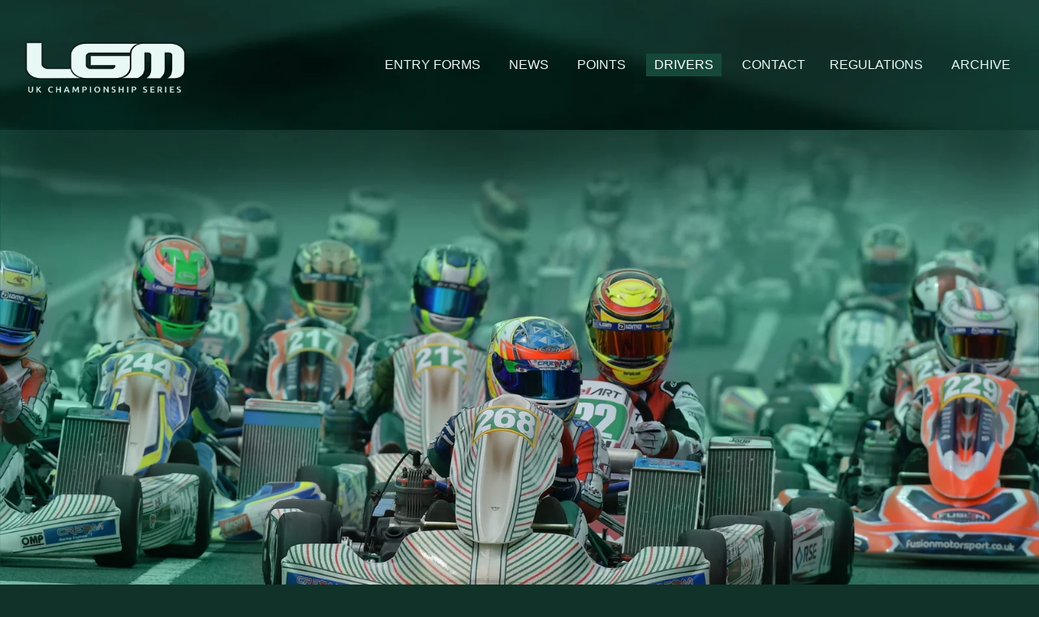

--- FILE ---
content_type: text/html; charset=UTF-8
request_url: https://lgmseries.com/driver-list/x30-masters-list/
body_size: 14412
content:
<!DOCTYPE html>
<html dir="ltr" lang="en-US" prefix="og: https://ogp.me/ns#">
<head>
<meta charset="UTF-8" />

	<meta name="author" content="http://www.lgmseries.com" />
	<meta name="copyright" content="http://www.lgmseries.com">
				<style>img:is([sizes="auto" i], [sizes^="auto," i]) { contain-intrinsic-size: 3000px 1500px }</style>
	
		<!-- All in One SEO 4.7.6 - aioseo.com -->
		<title>WaterSwift Mini Driver List | LGM series</title>
	<meta name="robots" content="max-image-preview:large" />
	<link rel="canonical" href="https://lgmseries.com/driver-list/x30-masters-list/" />
	<meta name="generator" content="All in One SEO (AIOSEO) 4.7.6" />
		<meta property="og:locale" content="en_US" />
		<meta property="og:site_name" content="LGM series | Little Green Man Series" />
		<meta property="og:type" content="article" />
		<meta property="og:title" content="WaterSwift Mini Driver List | LGM series" />
		<meta property="og:url" content="https://lgmseries.com/driver-list/x30-masters-list/" />
		<meta property="article:published_time" content="2020-11-30T15:30:16+00:00" />
		<meta property="article:modified_time" content="2023-05-24T06:44:29+00:00" />
		<meta name="twitter:card" content="summary" />
		<meta name="twitter:title" content="WaterSwift Mini Driver List | LGM series" />
		<script type="application/ld+json" class="aioseo-schema">
			{"@context":"https:\/\/schema.org","@graph":[{"@type":"BreadcrumbList","@id":"https:\/\/lgmseries.com\/driver-list\/x30-masters-list\/#breadcrumblist","itemListElement":[{"@type":"ListItem","@id":"https:\/\/lgmseries.com\/#listItem","position":1,"name":"Home","item":"https:\/\/lgmseries.com\/","nextItem":{"@type":"ListItem","@id":"https:\/\/lgmseries.com\/driver-list\/#listItem","name":"Driver Lists - 2024"}},{"@type":"ListItem","@id":"https:\/\/lgmseries.com\/driver-list\/#listItem","position":2,"name":"Driver Lists - 2024","item":"https:\/\/lgmseries.com\/driver-list\/","nextItem":{"@type":"ListItem","@id":"https:\/\/lgmseries.com\/driver-list\/x30-masters-list\/#listItem","name":"WaterSwift Mini  Driver List"},"previousItem":{"@type":"ListItem","@id":"https:\/\/lgmseries.com\/#listItem","name":"Home"}},{"@type":"ListItem","@id":"https:\/\/lgmseries.com\/driver-list\/x30-masters-list\/#listItem","position":3,"name":"WaterSwift Mini  Driver List","previousItem":{"@type":"ListItem","@id":"https:\/\/lgmseries.com\/driver-list\/#listItem","name":"Driver Lists - 2024"}}]},{"@type":"Organization","@id":"https:\/\/lgmseries.com\/#organization","name":"LGM series","description":"Little Green Man Series","url":"https:\/\/lgmseries.com\/"},{"@type":"WebPage","@id":"https:\/\/lgmseries.com\/driver-list\/x30-masters-list\/#webpage","url":"https:\/\/lgmseries.com\/driver-list\/x30-masters-list\/","name":"WaterSwift Mini Driver List | LGM series","inLanguage":"en-US","isPartOf":{"@id":"https:\/\/lgmseries.com\/#website"},"breadcrumb":{"@id":"https:\/\/lgmseries.com\/driver-list\/x30-masters-list\/#breadcrumblist"},"datePublished":"2020-11-30T15:30:16+00:00","dateModified":"2023-05-24T06:44:29+00:00"},{"@type":"WebSite","@id":"https:\/\/lgmseries.com\/#website","url":"https:\/\/lgmseries.com\/","name":"LGM series","description":"Little Green Man Series","inLanguage":"en-US","publisher":{"@id":"https:\/\/lgmseries.com\/#organization"}}]}
		</script>
		<!-- All in One SEO -->

<script type="text/javascript">
/* <![CDATA[ */
window._wpemojiSettings = {"baseUrl":"https:\/\/s.w.org\/images\/core\/emoji\/15.0.3\/72x72\/","ext":".png","svgUrl":"https:\/\/s.w.org\/images\/core\/emoji\/15.0.3\/svg\/","svgExt":".svg","source":{"concatemoji":"https:\/\/lgmseries.com\/wp-includes\/js\/wp-emoji-release.min.js?ver=6.7.1"}};
/*! This file is auto-generated */
!function(i,n){var o,s,e;function c(e){try{var t={supportTests:e,timestamp:(new Date).valueOf()};sessionStorage.setItem(o,JSON.stringify(t))}catch(e){}}function p(e,t,n){e.clearRect(0,0,e.canvas.width,e.canvas.height),e.fillText(t,0,0);var t=new Uint32Array(e.getImageData(0,0,e.canvas.width,e.canvas.height).data),r=(e.clearRect(0,0,e.canvas.width,e.canvas.height),e.fillText(n,0,0),new Uint32Array(e.getImageData(0,0,e.canvas.width,e.canvas.height).data));return t.every(function(e,t){return e===r[t]})}function u(e,t,n){switch(t){case"flag":return n(e,"\ud83c\udff3\ufe0f\u200d\u26a7\ufe0f","\ud83c\udff3\ufe0f\u200b\u26a7\ufe0f")?!1:!n(e,"\ud83c\uddfa\ud83c\uddf3","\ud83c\uddfa\u200b\ud83c\uddf3")&&!n(e,"\ud83c\udff4\udb40\udc67\udb40\udc62\udb40\udc65\udb40\udc6e\udb40\udc67\udb40\udc7f","\ud83c\udff4\u200b\udb40\udc67\u200b\udb40\udc62\u200b\udb40\udc65\u200b\udb40\udc6e\u200b\udb40\udc67\u200b\udb40\udc7f");case"emoji":return!n(e,"\ud83d\udc26\u200d\u2b1b","\ud83d\udc26\u200b\u2b1b")}return!1}function f(e,t,n){var r="undefined"!=typeof WorkerGlobalScope&&self instanceof WorkerGlobalScope?new OffscreenCanvas(300,150):i.createElement("canvas"),a=r.getContext("2d",{willReadFrequently:!0}),o=(a.textBaseline="top",a.font="600 32px Arial",{});return e.forEach(function(e){o[e]=t(a,e,n)}),o}function t(e){var t=i.createElement("script");t.src=e,t.defer=!0,i.head.appendChild(t)}"undefined"!=typeof Promise&&(o="wpEmojiSettingsSupports",s=["flag","emoji"],n.supports={everything:!0,everythingExceptFlag:!0},e=new Promise(function(e){i.addEventListener("DOMContentLoaded",e,{once:!0})}),new Promise(function(t){var n=function(){try{var e=JSON.parse(sessionStorage.getItem(o));if("object"==typeof e&&"number"==typeof e.timestamp&&(new Date).valueOf()<e.timestamp+604800&&"object"==typeof e.supportTests)return e.supportTests}catch(e){}return null}();if(!n){if("undefined"!=typeof Worker&&"undefined"!=typeof OffscreenCanvas&&"undefined"!=typeof URL&&URL.createObjectURL&&"undefined"!=typeof Blob)try{var e="postMessage("+f.toString()+"("+[JSON.stringify(s),u.toString(),p.toString()].join(",")+"));",r=new Blob([e],{type:"text/javascript"}),a=new Worker(URL.createObjectURL(r),{name:"wpTestEmojiSupports"});return void(a.onmessage=function(e){c(n=e.data),a.terminate(),t(n)})}catch(e){}c(n=f(s,u,p))}t(n)}).then(function(e){for(var t in e)n.supports[t]=e[t],n.supports.everything=n.supports.everything&&n.supports[t],"flag"!==t&&(n.supports.everythingExceptFlag=n.supports.everythingExceptFlag&&n.supports[t]);n.supports.everythingExceptFlag=n.supports.everythingExceptFlag&&!n.supports.flag,n.DOMReady=!1,n.readyCallback=function(){n.DOMReady=!0}}).then(function(){return e}).then(function(){var e;n.supports.everything||(n.readyCallback(),(e=n.source||{}).concatemoji?t(e.concatemoji):e.wpemoji&&e.twemoji&&(t(e.twemoji),t(e.wpemoji)))}))}((window,document),window._wpemojiSettings);
/* ]]> */
</script>
<style id='wp-emoji-styles-inline-css' type='text/css'>

	img.wp-smiley, img.emoji {
		display: inline !important;
		border: none !important;
		box-shadow: none !important;
		height: 1em !important;
		width: 1em !important;
		margin: 0 0.07em !important;
		vertical-align: -0.1em !important;
		background: none !important;
		padding: 0 !important;
	}
</style>
<link rel='stylesheet' id='wp-block-library-css' href='https://lgmseries.com/wp-includes/css/dist/block-library/style.min.css?ver=6.7.1' type='text/css' media='all' />
<style id='classic-theme-styles-inline-css' type='text/css'>
/*! This file is auto-generated */
.wp-block-button__link{color:#fff;background-color:#32373c;border-radius:9999px;box-shadow:none;text-decoration:none;padding:calc(.667em + 2px) calc(1.333em + 2px);font-size:1.125em}.wp-block-file__button{background:#32373c;color:#fff;text-decoration:none}
</style>
<style id='global-styles-inline-css' type='text/css'>
:root{--wp--preset--aspect-ratio--square: 1;--wp--preset--aspect-ratio--4-3: 4/3;--wp--preset--aspect-ratio--3-4: 3/4;--wp--preset--aspect-ratio--3-2: 3/2;--wp--preset--aspect-ratio--2-3: 2/3;--wp--preset--aspect-ratio--16-9: 16/9;--wp--preset--aspect-ratio--9-16: 9/16;--wp--preset--color--black: #000000;--wp--preset--color--cyan-bluish-gray: #abb8c3;--wp--preset--color--white: #ffffff;--wp--preset--color--pale-pink: #f78da7;--wp--preset--color--vivid-red: #cf2e2e;--wp--preset--color--luminous-vivid-orange: #ff6900;--wp--preset--color--luminous-vivid-amber: #fcb900;--wp--preset--color--light-green-cyan: #7bdcb5;--wp--preset--color--vivid-green-cyan: #00d084;--wp--preset--color--pale-cyan-blue: #8ed1fc;--wp--preset--color--vivid-cyan-blue: #0693e3;--wp--preset--color--vivid-purple: #9b51e0;--wp--preset--gradient--vivid-cyan-blue-to-vivid-purple: linear-gradient(135deg,rgba(6,147,227,1) 0%,rgb(155,81,224) 100%);--wp--preset--gradient--light-green-cyan-to-vivid-green-cyan: linear-gradient(135deg,rgb(122,220,180) 0%,rgb(0,208,130) 100%);--wp--preset--gradient--luminous-vivid-amber-to-luminous-vivid-orange: linear-gradient(135deg,rgba(252,185,0,1) 0%,rgba(255,105,0,1) 100%);--wp--preset--gradient--luminous-vivid-orange-to-vivid-red: linear-gradient(135deg,rgba(255,105,0,1) 0%,rgb(207,46,46) 100%);--wp--preset--gradient--very-light-gray-to-cyan-bluish-gray: linear-gradient(135deg,rgb(238,238,238) 0%,rgb(169,184,195) 100%);--wp--preset--gradient--cool-to-warm-spectrum: linear-gradient(135deg,rgb(74,234,220) 0%,rgb(151,120,209) 20%,rgb(207,42,186) 40%,rgb(238,44,130) 60%,rgb(251,105,98) 80%,rgb(254,248,76) 100%);--wp--preset--gradient--blush-light-purple: linear-gradient(135deg,rgb(255,206,236) 0%,rgb(152,150,240) 100%);--wp--preset--gradient--blush-bordeaux: linear-gradient(135deg,rgb(254,205,165) 0%,rgb(254,45,45) 50%,rgb(107,0,62) 100%);--wp--preset--gradient--luminous-dusk: linear-gradient(135deg,rgb(255,203,112) 0%,rgb(199,81,192) 50%,rgb(65,88,208) 100%);--wp--preset--gradient--pale-ocean: linear-gradient(135deg,rgb(255,245,203) 0%,rgb(182,227,212) 50%,rgb(51,167,181) 100%);--wp--preset--gradient--electric-grass: linear-gradient(135deg,rgb(202,248,128) 0%,rgb(113,206,126) 100%);--wp--preset--gradient--midnight: linear-gradient(135deg,rgb(2,3,129) 0%,rgb(40,116,252) 100%);--wp--preset--font-size--small: 13px;--wp--preset--font-size--medium: 20px;--wp--preset--font-size--large: 36px;--wp--preset--font-size--x-large: 42px;--wp--preset--spacing--20: 0.44rem;--wp--preset--spacing--30: 0.67rem;--wp--preset--spacing--40: 1rem;--wp--preset--spacing--50: 1.5rem;--wp--preset--spacing--60: 2.25rem;--wp--preset--spacing--70: 3.38rem;--wp--preset--spacing--80: 5.06rem;--wp--preset--shadow--natural: 6px 6px 9px rgba(0, 0, 0, 0.2);--wp--preset--shadow--deep: 12px 12px 50px rgba(0, 0, 0, 0.4);--wp--preset--shadow--sharp: 6px 6px 0px rgba(0, 0, 0, 0.2);--wp--preset--shadow--outlined: 6px 6px 0px -3px rgba(255, 255, 255, 1), 6px 6px rgba(0, 0, 0, 1);--wp--preset--shadow--crisp: 6px 6px 0px rgba(0, 0, 0, 1);}:where(.is-layout-flex){gap: 0.5em;}:where(.is-layout-grid){gap: 0.5em;}body .is-layout-flex{display: flex;}.is-layout-flex{flex-wrap: wrap;align-items: center;}.is-layout-flex > :is(*, div){margin: 0;}body .is-layout-grid{display: grid;}.is-layout-grid > :is(*, div){margin: 0;}:where(.wp-block-columns.is-layout-flex){gap: 2em;}:where(.wp-block-columns.is-layout-grid){gap: 2em;}:where(.wp-block-post-template.is-layout-flex){gap: 1.25em;}:where(.wp-block-post-template.is-layout-grid){gap: 1.25em;}.has-black-color{color: var(--wp--preset--color--black) !important;}.has-cyan-bluish-gray-color{color: var(--wp--preset--color--cyan-bluish-gray) !important;}.has-white-color{color: var(--wp--preset--color--white) !important;}.has-pale-pink-color{color: var(--wp--preset--color--pale-pink) !important;}.has-vivid-red-color{color: var(--wp--preset--color--vivid-red) !important;}.has-luminous-vivid-orange-color{color: var(--wp--preset--color--luminous-vivid-orange) !important;}.has-luminous-vivid-amber-color{color: var(--wp--preset--color--luminous-vivid-amber) !important;}.has-light-green-cyan-color{color: var(--wp--preset--color--light-green-cyan) !important;}.has-vivid-green-cyan-color{color: var(--wp--preset--color--vivid-green-cyan) !important;}.has-pale-cyan-blue-color{color: var(--wp--preset--color--pale-cyan-blue) !important;}.has-vivid-cyan-blue-color{color: var(--wp--preset--color--vivid-cyan-blue) !important;}.has-vivid-purple-color{color: var(--wp--preset--color--vivid-purple) !important;}.has-black-background-color{background-color: var(--wp--preset--color--black) !important;}.has-cyan-bluish-gray-background-color{background-color: var(--wp--preset--color--cyan-bluish-gray) !important;}.has-white-background-color{background-color: var(--wp--preset--color--white) !important;}.has-pale-pink-background-color{background-color: var(--wp--preset--color--pale-pink) !important;}.has-vivid-red-background-color{background-color: var(--wp--preset--color--vivid-red) !important;}.has-luminous-vivid-orange-background-color{background-color: var(--wp--preset--color--luminous-vivid-orange) !important;}.has-luminous-vivid-amber-background-color{background-color: var(--wp--preset--color--luminous-vivid-amber) !important;}.has-light-green-cyan-background-color{background-color: var(--wp--preset--color--light-green-cyan) !important;}.has-vivid-green-cyan-background-color{background-color: var(--wp--preset--color--vivid-green-cyan) !important;}.has-pale-cyan-blue-background-color{background-color: var(--wp--preset--color--pale-cyan-blue) !important;}.has-vivid-cyan-blue-background-color{background-color: var(--wp--preset--color--vivid-cyan-blue) !important;}.has-vivid-purple-background-color{background-color: var(--wp--preset--color--vivid-purple) !important;}.has-black-border-color{border-color: var(--wp--preset--color--black) !important;}.has-cyan-bluish-gray-border-color{border-color: var(--wp--preset--color--cyan-bluish-gray) !important;}.has-white-border-color{border-color: var(--wp--preset--color--white) !important;}.has-pale-pink-border-color{border-color: var(--wp--preset--color--pale-pink) !important;}.has-vivid-red-border-color{border-color: var(--wp--preset--color--vivid-red) !important;}.has-luminous-vivid-orange-border-color{border-color: var(--wp--preset--color--luminous-vivid-orange) !important;}.has-luminous-vivid-amber-border-color{border-color: var(--wp--preset--color--luminous-vivid-amber) !important;}.has-light-green-cyan-border-color{border-color: var(--wp--preset--color--light-green-cyan) !important;}.has-vivid-green-cyan-border-color{border-color: var(--wp--preset--color--vivid-green-cyan) !important;}.has-pale-cyan-blue-border-color{border-color: var(--wp--preset--color--pale-cyan-blue) !important;}.has-vivid-cyan-blue-border-color{border-color: var(--wp--preset--color--vivid-cyan-blue) !important;}.has-vivid-purple-border-color{border-color: var(--wp--preset--color--vivid-purple) !important;}.has-vivid-cyan-blue-to-vivid-purple-gradient-background{background: var(--wp--preset--gradient--vivid-cyan-blue-to-vivid-purple) !important;}.has-light-green-cyan-to-vivid-green-cyan-gradient-background{background: var(--wp--preset--gradient--light-green-cyan-to-vivid-green-cyan) !important;}.has-luminous-vivid-amber-to-luminous-vivid-orange-gradient-background{background: var(--wp--preset--gradient--luminous-vivid-amber-to-luminous-vivid-orange) !important;}.has-luminous-vivid-orange-to-vivid-red-gradient-background{background: var(--wp--preset--gradient--luminous-vivid-orange-to-vivid-red) !important;}.has-very-light-gray-to-cyan-bluish-gray-gradient-background{background: var(--wp--preset--gradient--very-light-gray-to-cyan-bluish-gray) !important;}.has-cool-to-warm-spectrum-gradient-background{background: var(--wp--preset--gradient--cool-to-warm-spectrum) !important;}.has-blush-light-purple-gradient-background{background: var(--wp--preset--gradient--blush-light-purple) !important;}.has-blush-bordeaux-gradient-background{background: var(--wp--preset--gradient--blush-bordeaux) !important;}.has-luminous-dusk-gradient-background{background: var(--wp--preset--gradient--luminous-dusk) !important;}.has-pale-ocean-gradient-background{background: var(--wp--preset--gradient--pale-ocean) !important;}.has-electric-grass-gradient-background{background: var(--wp--preset--gradient--electric-grass) !important;}.has-midnight-gradient-background{background: var(--wp--preset--gradient--midnight) !important;}.has-small-font-size{font-size: var(--wp--preset--font-size--small) !important;}.has-medium-font-size{font-size: var(--wp--preset--font-size--medium) !important;}.has-large-font-size{font-size: var(--wp--preset--font-size--large) !important;}.has-x-large-font-size{font-size: var(--wp--preset--font-size--x-large) !important;}
:where(.wp-block-post-template.is-layout-flex){gap: 1.25em;}:where(.wp-block-post-template.is-layout-grid){gap: 1.25em;}
:where(.wp-block-columns.is-layout-flex){gap: 2em;}:where(.wp-block-columns.is-layout-grid){gap: 2em;}
:root :where(.wp-block-pullquote){font-size: 1.5em;line-height: 1.6;}
</style>
<link rel='stylesheet' id='contact-form-7-css' href='https://lgmseries.com/wp-content/plugins/contact-form-7/includes/css/styles.css?ver=6.0.1' type='text/css' media='all' />
<link rel='stylesheet' id='cookie-law-info-css' href='https://lgmseries.com/wp-content/plugins/cookie-law-info/legacy/public/css/cookie-law-info-public.css?ver=3.2.8' type='text/css' media='all' />
<link rel='stylesheet' id='cookie-law-info-gdpr-css' href='https://lgmseries.com/wp-content/plugins/cookie-law-info/legacy/public/css/cookie-law-info-gdpr.css?ver=3.2.8' type='text/css' media='all' />
<link rel='stylesheet' id='eeb-css-frontend-css' href='https://lgmseries.com/wp-content/plugins/email-encoder-bundle/core/includes/assets/css/style.css?ver=241202-104148' type='text/css' media='all' />
<script type="text/javascript" src="https://lgmseries.com/wp-includes/js/jquery/jquery.min.js?ver=3.7.1" id="jquery-core-js"></script>
<script type="text/javascript" src="https://lgmseries.com/wp-includes/js/jquery/jquery-migrate.min.js?ver=3.4.1" id="jquery-migrate-js"></script>
<script type="text/javascript" id="cookie-law-info-js-extra">
/* <![CDATA[ */
var Cli_Data = {"nn_cookie_ids":[],"cookielist":[],"non_necessary_cookies":[],"ccpaEnabled":"","ccpaRegionBased":"","ccpaBarEnabled":"","strictlyEnabled":["necessary","obligatoire"],"ccpaType":"gdpr","js_blocking":"","custom_integration":"","triggerDomRefresh":"","secure_cookies":""};
var cli_cookiebar_settings = {"animate_speed_hide":"500","animate_speed_show":"500","background":"#202020","border":"#444","border_on":"","button_1_button_colour":"#000","button_1_button_hover":"#000000","button_1_link_colour":"#fff","button_1_as_button":"1","button_1_new_win":"","button_2_button_colour":"#333","button_2_button_hover":"#292929","button_2_link_colour":"#31ad2e","button_2_as_button":"","button_2_hidebar":"","button_3_button_colour":"#000","button_3_button_hover":"#000000","button_3_link_colour":"#fff","button_3_as_button":"1","button_3_new_win":"","button_4_button_colour":"#000","button_4_button_hover":"#000000","button_4_link_colour":"#62a329","button_4_as_button":"","button_7_button_colour":"#61a229","button_7_button_hover":"#4e8221","button_7_link_colour":"#fff","button_7_as_button":"1","button_7_new_win":"","font_family":"inherit","header_fix":"fffffff","notify_animate_hide":"1","notify_animate_show":"","notify_div_id":"#cookie-law-info-bar","notify_position_horizontal":"right","notify_position_vertical":"bottom","scroll_close":"fffffff","scroll_close_reload":"fffffff","accept_close_reload":"","reject_close_reload":"","showagain_tab":"","showagain_background":"#fff","showagain_border":"#000","showagain_div_id":"#cookie-law-info-again","showagain_x_position":"100px","text":"#ccc","show_once_yn":"","show_once":"10000","logging_on":"","as_popup":"","popup_overlay":"1","bar_heading_text":"","cookie_bar_as":"banner","popup_showagain_position":"bottom-right","widget_position":"left"};
var log_object = {"ajax_url":"https:\/\/lgmseries.com\/wp-admin\/admin-ajax.php"};
/* ]]> */
</script>
<script type="text/javascript" src="https://lgmseries.com/wp-content/plugins/cookie-law-info/legacy/public/js/cookie-law-info-public.js?ver=3.2.8" id="cookie-law-info-js"></script>
<script type="text/javascript" src="https://lgmseries.com/wp-content/plugins/email-encoder-bundle/core/includes/assets/js/custom.js?ver=241202-104148" id="eeb-js-frontend-js"></script>
<link rel="https://api.w.org/" href="https://lgmseries.com/wp-json/" /><link rel="alternate" title="JSON" type="application/json" href="https://lgmseries.com/wp-json/wp/v2/pages/852" /><link rel='shortlink' href='https://lgmseries.com/?p=852' />
<link rel="alternate" title="oEmbed (JSON)" type="application/json+oembed" href="https://lgmseries.com/wp-json/oembed/1.0/embed?url=https%3A%2F%2Flgmseries.com%2Fdriver-list%2Fx30-masters-list%2F" />
<link rel="alternate" title="oEmbed (XML)" type="text/xml+oembed" href="https://lgmseries.com/wp-json/oembed/1.0/embed?url=https%3A%2F%2Flgmseries.com%2Fdriver-list%2Fx30-masters-list%2F&#038;format=xml" />
			
<meta name="viewport" content="width=device-width, initial-scale=1.0">


<link href='http://fonts.googleapis.com/css?family=Open+Sans:400,700italic,700,400italic' rel='stylesheet' type='text/css'>
<link rel="stylesheet" type="text/css" href="https://lgmseries.com/wp-content/themes/lgmseries_ver3/style.css">

<!-- html5.js for IE 9 and below -->
		<!--[if lt IE 10]>
			<script src="https://lgmseries.com/wp-content/themes/lgmseries_ver3/js/html5shiv.js"></script>
			<script src="https://lgmseries.com/wp-content/themes/lgmseries_ver3/js/css3-mediaqueries.js"></script>
			<style type="text/css">
			 .flex-control-paging li a,   .down-button, .up-button, ul#main-menu ul.sub-menu, #banner, div.bg, div.half-content h1, div#partners h2, div#partners-left h2,  div#partners div.wrapper, div#partners-left div.wrapper, div.content h1,  div.content h2, div.bend , div.content div.bend, div#footer div.bg,  .gradient, #header div.navigation ul li.current_page_item a, #header div.navigation ul li.current-menu-item a {position: relative; behavior: url('https://lgmseries.com/wp-content/themes/lgmseries_ver3/js/pie.htc'); }
			 .down-button, .up-button, ul#main-menu ul.sub-menu,  div.half-content h1, div#partners h2, div#partners-left h2,   div.content h1{box-shadow: -3px 4px 5px #464141; }
			 
			
			</style>


<![endif]-->

		<!--[if IE 7]>
			<script src="https://lgmseries.com/wp-content/themes/lgmseries_ver3/js/html5shiv.js"></script>
			<script src="https://lgmseries.com/wp-content/themes/lgmseries_ver3/js/css3-mediaqueries.js"></script>
			<style type="text/css">
			 #header div.navigation ul li, div#footer div.navigation ul li  {display: inline;}
			 div#footer div.bg {overflow: hidden;}
			
			</style>


<![endif]-->



<script type="text/javascript" src="https://lgmseries.com/wp-content/themes/lgmseries_ver3/js/lgmseries.js"></script>
<link rel="pingback" href="https://lgmseries.com/xmlrpc.php" />


</head>

<body class="page-template-default page page-id-852 page-child parent-pageid-34">

   <div id="container">
         <div id="header">
         <a href="https://lgmseries.com/" >
            <img id="logo" src="https://lgmseries.com/wp-content/themes/lgmseries_ver3/images/LGMseries-logo.png" alt="LGM logo">
         </a>   
		<div id="menu-icon"><a class="text">Menu</a></div>
            <div class="navigation">
                  <nav id="nav-wrap">
                  <nav id="nav-wrap" class="menu-main-menu-container"><ul id="main-menu"><li id="menu-item-1123" class="menu-item menu-item-type-post_type menu-item-object-page menu-item-has-children menu-item-1123"><a href="https://lgmseries.com/?page_id=923">ENTRY FORMS</a>
<ul class="sub-menu">
	<li id="menu-item-1054" class="menu-item menu-item-type-post_type menu-item-object-page menu-item-1054"><a href="https://lgmseries.com/?page_id=370">SERIES REGISTRATION</a></li>
</ul>
</li>
<li id="menu-item-40" class="menu-item menu-item-type-taxonomy menu-item-object-category menu-item-40"><a href="https://lgmseries.com/lgmseries/lgmseries-news/" title="LGM Latest News">News</a></li>
<li id="menu-item-453" class="menu-item menu-item-type-post_type menu-item-object-page menu-item-has-children menu-item-453"><a href="https://lgmseries.com/full-championship-points/" title="LGM series Points">Points</a>
<ul class="sub-menu">
	<li id="menu-item-2124" class="menu-item menu-item-type-post_type menu-item-object-page menu-item-2124"><a href="https://lgmseries.com/cadet-points-23/">WSR Points 23</a></li>
	<li id="menu-item-2128" class="menu-item menu-item-type-post_type menu-item-object-page menu-item-2128"><a href="https://lgmseries.com/waterswift-points-23/">WaterSwift Points 23</a></li>
	<li id="menu-item-2127" class="menu-item menu-item-type-post_type menu-item-object-page menu-item-2127"><a href="https://lgmseries.com/junior-points-23/">Junior Points 23</a></li>
	<li id="menu-item-2126" class="menu-item menu-item-type-post_type menu-item-object-page menu-item-2126"><a href="https://lgmseries.com/senior-points-23/">Senior Points 23</a></li>
	<li id="menu-item-2202" class="menu-item menu-item-type-post_type menu-item-object-page menu-item-2202"><a href="https://lgmseries.com/tillotson-t4/">Tillotson T4 Trophy</a></li>
</ul>
</li>
<li id="menu-item-38" class="menu-item menu-item-type-post_type menu-item-object-page current-page-ancestor current-menu-ancestor current-menu-parent current-page-parent current_page_parent current_page_ancestor menu-item-has-children menu-item-38"><a href="https://lgmseries.com/driver-list/" title="LGM Drivers">Drivers</a>
<ul class="sub-menu">
	<li id="menu-item-1599" class="menu-item menu-item-type-post_type menu-item-object-page menu-item-1599"><a href="https://lgmseries.com/driver-list/cadet-driver-list/">WSR Cadet Driver List</a></li>
	<li id="menu-item-1600" class="menu-item menu-item-type-post_type menu-item-object-page current-menu-item page_item page-item-852 current_page_item menu-item-1600"><a href="https://lgmseries.com/driver-list/x30-masters-list/" aria-current="page">WaterSwift Mini  Driver List</a></li>
	<li id="menu-item-1601" class="menu-item menu-item-type-post_type menu-item-object-page menu-item-1601"><a href="https://lgmseries.com/driver-list/x30-junior-driver-list/">X30 Junior Driver List</a></li>
	<li id="menu-item-1602" class="menu-item menu-item-type-post_type menu-item-object-page menu-item-1602"><a href="https://lgmseries.com/driver-list/x30-senior-driver-list/">X30 Senior Driver List</a></li>
	<li id="menu-item-2158" class="menu-item menu-item-type-post_type menu-item-object-page menu-item-2158"><a href="https://lgmseries.com/driver-list/tillotson-t4-driver-list-2023/">Tillotson T4 Driver List</a></li>
</ul>
</li>
<li id="menu-item-44" class="last menu-item menu-item-type-post_type menu-item-object-page menu-item-44"><a href="https://lgmseries.com/contact/" title="LGM series Contact">Contact</a></li>
<li id="menu-item-796" class="menu-item menu-item-type-post_type menu-item-object-page menu-item-796"><a href="https://lgmseries.com/regulations/">Regulations</a></li>
<li id="menu-item-1400" class="menu-item menu-item-type-post_type menu-item-object-page menu-item-has-children menu-item-1400"><a href="https://lgmseries.com/archive/">Archive</a>
<ul class="sub-menu">
	<li id="menu-item-1405" class="menu-item menu-item-type-post_type menu-item-object-page menu-item-1405"><a href="https://lgmseries.com/archive/full-championship-points-2013/">Cadet Points 2013</a></li>
	<li id="menu-item-1403" class="menu-item menu-item-type-post_type menu-item-object-page menu-item-1403"><a href="https://lgmseries.com/archive/full-championship-points-2014/">Cadet Points 2014</a></li>
	<li id="menu-item-1404" class="menu-item menu-item-type-post_type menu-item-object-page menu-item-1404"><a href="https://lgmseries.com/archive/championship-points-2015/">Cadet Points 2015</a></li>
	<li id="menu-item-1401" class="menu-item menu-item-type-post_type menu-item-object-page menu-item-1401"><a href="https://lgmseries.com/archive/cadet-2017/">Cadet Points 2017</a></li>
	<li id="menu-item-1563" class="menu-item menu-item-type-post_type menu-item-object-page menu-item-1563"><a href="https://lgmseries.com/archive/cadet-points-2019/">Cadet Points 2019</a></li>
	<li id="menu-item-1850" class="menu-item menu-item-type-post_type menu-item-object-page menu-item-1850"><a href="https://lgmseries.com/archive/cadet-points-21/">Cadet Points 21</a></li>
	<li id="menu-item-1870" class="menu-item menu-item-type-post_type menu-item-object-page menu-item-1870"><a href="https://lgmseries.com/cadet-points-22/">CADET POINTS 22</a></li>
	<li id="menu-item-1568" class="menu-item menu-item-type-post_type menu-item-object-page menu-item-1568"><a href="https://lgmseries.com/archive/x30-mini-x-2019/">X30 Mini X 2019</a></li>
	<li id="menu-item-1852" class="menu-item menu-item-type-post_type menu-item-object-page menu-item-1852"><a href="https://lgmseries.com/mini-x-points-21/">Mini X Points 21</a></li>
	<li id="menu-item-1869" class="menu-item menu-item-type-post_type menu-item-object-page menu-item-1869"><a href="https://lgmseries.com/mini-x-points-22/">MINI X POINTS 22</a></li>
	<li id="menu-item-1407" class="menu-item menu-item-type-post_type menu-item-object-page menu-item-1407"><a href="https://lgmseries.com/archive/x30-junior-points-2019/">X30 Junior 2018</a></li>
	<li id="menu-item-1406" class="menu-item menu-item-type-post_type menu-item-object-page menu-item-1406"><a href="https://lgmseries.com/archive/x30-junior-2017/">X30 Junior 2019</a></li>
	<li id="menu-item-1408" class="menu-item menu-item-type-post_type menu-item-object-page menu-item-1408"><a href="https://lgmseries.com/archive/x30-senior-2017/">X30 Senior 2019</a></li>
	<li id="menu-item-1854" class="menu-item menu-item-type-post_type menu-item-object-page menu-item-1854"><a href="https://lgmseries.com/archive/junior-points-21/">Junior Points 21</a></li>
	<li id="menu-item-1868" class="menu-item menu-item-type-post_type menu-item-object-page menu-item-1868"><a href="https://lgmseries.com/junior-points-22/">JUNIOR POINTS 22</a></li>
	<li id="menu-item-1409" class="menu-item menu-item-type-post_type menu-item-object-page menu-item-1409"><a href="https://lgmseries.com/archive/x30-senior-championship-points/">X30 Senior 2018</a></li>
	<li id="menu-item-1561" class="menu-item menu-item-type-post_type menu-item-object-page menu-item-1561"><a href="https://lgmseries.com/archive/x30-senior-2017/">X30 Senior 2019</a></li>
	<li id="menu-item-1851" class="menu-item menu-item-type-post_type menu-item-object-page menu-item-1851"><a href="https://lgmseries.com/senior-points-21/">Senior Points 21</a></li>
	<li id="menu-item-1867" class="menu-item menu-item-type-post_type menu-item-object-page menu-item-1867"><a href="https://lgmseries.com/senior-points-22/">SENIOR POINTS 22</a></li>
</ul>
</li>
</ul></nav>                  </nav>
           </div>
      </div>


         <div id="banner">
            <div id="metaslider-id-1917" style="width: 100%; margin: 0 auto;" class="ml-slider-3-93-0 metaslider metaslider-flex metaslider-1917 ml-slider ms-theme-default nav-hidden" role="region" aria-roledescription="Slideshow" aria-label="main banner">
    <div id="metaslider_container_1917">
        <div id="metaslider_1917" class="flexslider">
            <ul class='slides'>
                <li style="display: block; width: 100%;" class="slide-1921 ms-image " aria-roledescription="slide" aria-label="slide-1921"><img src="https://lgmseries.com/wp-content/uploads/2022/03/main-banner-scaled-0x0.jpg" height="0" width="0" alt="" class="slider-1917 slide-1921" title="main-banner" /></li>
            </ul>
        </div>
        
    </div>
</div>     
         </div>
                 
                 
                  
                  
                  
            
         
<div class="content">
			
            
            	            	
            	<div class="post-852 page type-page status-publish hentry">
 
                              <h1 id="title">WaterSwift Mini  Driver List</h1>      
                              
<figure class="wp-block-table is-style-stripes"><table><tbody><tr><td>310</td><td>ARCHIE OWEN</td><td></td><td>MADCROC</td><td>CROC PROMOTION</td></tr><tr><td>311</td><td>AARYAN NAYYAR</td><td></td><td>PAROLIN</td><td>TGM</td></tr><tr><td>312</td><td>JENSEN ACKERMAN</td><td></td><td>SYNERGY</td><td>FUSION MOTORSPORT</td></tr><tr><td>315</td><td>GEORGE CLARKE</td><td></td><td>BIRELART</td><td>ORACLE MOTORSPORT</td></tr><tr><td>316</td><td>AARON RICHARDSON</td><td></td><td>SYNERGY</td><td>FUSION MOTORSPORT</td></tr><tr><td>317</td><td>JORGE EDGAR</td><td></td><td>SYNERGY</td><td>FUSION MOTORSPORT</td></tr><tr><td>318</td><td>COOPER SNEDDON</td><td></td><td>PAROLIN</td><td>PRIVATEER</td></tr><tr><td>321</td><td>HARLEY MUSK</td><td></td><td>SYNERGY</td><td>FUSION MOTORSPORT</td></tr><tr><td>322</td><td>KANISHK RAO</td><td></td><td>KR</td><td>ORM</td></tr><tr><td>324</td><td>JENSON JONES</td><td></td><td>MADCROC</td><td>CROC PROMOTION</td></tr><tr><td>326</td><td>JESSE PHILLIPS</td><td></td><td>N/A</td><td>FUSION MOTORSPORT</td></tr><tr><td>327</td><td>LUCA NARRAWAY</td><td></td><td>MADCROC</td><td>CROC PROMOTION</td></tr><tr><td>328</td><td>MAX ENDACOTT</td><td></td><td>KR</td><td>ARGENTI</td></tr><tr><td>331</td><td>NOAH CURTIS</td><td></td><td>CL KART</td><td>ORACLE MOTORSPORT</td></tr><tr><td>332</td><td>ALFIE BROWN</td><td></td><td>BIRELART</td><td>PRIVATEER</td></tr><tr><td>333</td><td>KNIGHT MEASURE</td><td></td><td>SYNERGY</td><td>S8 RACING</td></tr><tr><td>338</td><td>SAM MOTT</td><td></td><td></td><td></td></tr><tr><td>341</td><td>BARNEY COPLEY</td><td></td><td>CL KART</td><td>S8 RACING</td></tr><tr><td>344</td><td>SUKHMANI KHERA</td><td></td><td>SYNERGY</td><td>FUSION MOTORSPORT</td></tr><tr><td>346</td><td>ALEXANDER DE BENDITTIS</td><td></td><td>WRIGHT</td><td>SWRD</td></tr><tr><td>349</td><td>JARLATH SAYER</td><td></td><td>SYNERGY</td><td>FUSION MOTORSPORT</td></tr><tr><td>354</td><td>WILL GREEN</td><td></td><td>KR</td><td>JGR</td></tr><tr><td>366</td><td>TEDDY JAY PORTER</td><td></td><td></td><td></td></tr><tr><td>369</td><td>ARCHIE LOVATT</td><td></td><td>KR</td><td>ORM</td></tr><tr><td>371</td><td>MAX MASON</td><td></td><td>TBA</td><td>PRIVATEER</td></tr><tr><td>377</td><td>KATIE DONALDSON</td><td></td><td>MS KART</td><td>PRIVATEER</td></tr><tr><td>383</td><td>ETHAN WOODWARD</td><td></td><td>SYNERGY</td><td>FUSION MOTORSPORT</td></tr><tr><td>384</td><td>HAYDEN GILBERT</td><td></td><td>KR</td><td>JGR</td></tr><tr><td>388</td><td>JACOB BACHLER</td><td></td><td>SYNERGY</td><td>MDL</td></tr><tr><td>389</td><td>MILES TAYLOR</td><td></td><td>PAROLIN</td><td>PRIVATEER</td></tr></tbody></table></figure>

            	             </div>
				
				</div> <!--main-content-->



 

<br class="clear">
 <div id="footer">

            <footer>


         <a href="https://lgmseries.com/" >
            <img id="logo" src="https://lgmseries.com/wp-content/themes/lgmseries_ver3/images/LGMseries-logo.png" alt="LGM logo">
         </a>   
		<div id="footer-menu-icon"><a class="text">Menu</a></div>
            <div class="navigation">
                  <nav id="nav-wrap">
                  <nav id="nav-wrap" class="menu-main-menu-container"><ul id="footer-menu"><li class="menu-item menu-item-type-post_type menu-item-object-page menu-item-has-children menu-item-1123"><a href="https://lgmseries.com/?page_id=923">ENTRY FORMS</a>
<ul class="sub-menu">
	<li class="menu-item menu-item-type-post_type menu-item-object-page menu-item-1054"><a href="https://lgmseries.com/?page_id=370">SERIES REGISTRATION</a></li>
</ul>
</li>
<li class="menu-item menu-item-type-taxonomy menu-item-object-category menu-item-40"><a href="https://lgmseries.com/lgmseries/lgmseries-news/" title="LGM Latest News">News</a></li>
<li class="menu-item menu-item-type-post_type menu-item-object-page menu-item-has-children menu-item-453"><a href="https://lgmseries.com/full-championship-points/" title="LGM series Points">Points</a>
<ul class="sub-menu">
	<li class="menu-item menu-item-type-post_type menu-item-object-page menu-item-2124"><a href="https://lgmseries.com/cadet-points-23/">WSR Points 23</a></li>
	<li class="menu-item menu-item-type-post_type menu-item-object-page menu-item-2128"><a href="https://lgmseries.com/waterswift-points-23/">WaterSwift Points 23</a></li>
	<li class="menu-item menu-item-type-post_type menu-item-object-page menu-item-2127"><a href="https://lgmseries.com/junior-points-23/">Junior Points 23</a></li>
	<li class="menu-item menu-item-type-post_type menu-item-object-page menu-item-2126"><a href="https://lgmseries.com/senior-points-23/">Senior Points 23</a></li>
	<li class="menu-item menu-item-type-post_type menu-item-object-page menu-item-2202"><a href="https://lgmseries.com/tillotson-t4/">Tillotson T4 Trophy</a></li>
</ul>
</li>
<li class="menu-item menu-item-type-post_type menu-item-object-page current-page-ancestor current-menu-ancestor current-menu-parent current-page-parent current_page_parent current_page_ancestor menu-item-has-children menu-item-38"><a href="https://lgmseries.com/driver-list/" title="LGM Drivers">Drivers</a>
<ul class="sub-menu">
	<li class="menu-item menu-item-type-post_type menu-item-object-page menu-item-1599"><a href="https://lgmseries.com/driver-list/cadet-driver-list/">WSR Cadet Driver List</a></li>
	<li class="menu-item menu-item-type-post_type menu-item-object-page current-menu-item page_item page-item-852 current_page_item menu-item-1600"><a href="https://lgmseries.com/driver-list/x30-masters-list/" aria-current="page">WaterSwift Mini  Driver List</a></li>
	<li class="menu-item menu-item-type-post_type menu-item-object-page menu-item-1601"><a href="https://lgmseries.com/driver-list/x30-junior-driver-list/">X30 Junior Driver List</a></li>
	<li class="menu-item menu-item-type-post_type menu-item-object-page menu-item-1602"><a href="https://lgmseries.com/driver-list/x30-senior-driver-list/">X30 Senior Driver List</a></li>
	<li class="menu-item menu-item-type-post_type menu-item-object-page menu-item-2158"><a href="https://lgmseries.com/driver-list/tillotson-t4-driver-list-2023/">Tillotson T4 Driver List</a></li>
</ul>
</li>
<li class="last menu-item menu-item-type-post_type menu-item-object-page menu-item-44"><a href="https://lgmseries.com/contact/" title="LGM series Contact">Contact</a></li>
<li class="menu-item menu-item-type-post_type menu-item-object-page menu-item-796"><a href="https://lgmseries.com/regulations/">Regulations</a></li>
<li class="menu-item menu-item-type-post_type menu-item-object-page menu-item-has-children menu-item-1400"><a href="https://lgmseries.com/archive/">Archive</a>
<ul class="sub-menu">
	<li class="menu-item menu-item-type-post_type menu-item-object-page menu-item-1405"><a href="https://lgmseries.com/archive/full-championship-points-2013/">Cadet Points 2013</a></li>
	<li class="menu-item menu-item-type-post_type menu-item-object-page menu-item-1403"><a href="https://lgmseries.com/archive/full-championship-points-2014/">Cadet Points 2014</a></li>
	<li class="menu-item menu-item-type-post_type menu-item-object-page menu-item-1404"><a href="https://lgmseries.com/archive/championship-points-2015/">Cadet Points 2015</a></li>
	<li class="menu-item menu-item-type-post_type menu-item-object-page menu-item-1401"><a href="https://lgmseries.com/archive/cadet-2017/">Cadet Points 2017</a></li>
	<li class="menu-item menu-item-type-post_type menu-item-object-page menu-item-1563"><a href="https://lgmseries.com/archive/cadet-points-2019/">Cadet Points 2019</a></li>
	<li class="menu-item menu-item-type-post_type menu-item-object-page menu-item-1850"><a href="https://lgmseries.com/archive/cadet-points-21/">Cadet Points 21</a></li>
	<li class="menu-item menu-item-type-post_type menu-item-object-page menu-item-1870"><a href="https://lgmseries.com/cadet-points-22/">CADET POINTS 22</a></li>
	<li class="menu-item menu-item-type-post_type menu-item-object-page menu-item-1568"><a href="https://lgmseries.com/archive/x30-mini-x-2019/">X30 Mini X 2019</a></li>
	<li class="menu-item menu-item-type-post_type menu-item-object-page menu-item-1852"><a href="https://lgmseries.com/mini-x-points-21/">Mini X Points 21</a></li>
	<li class="menu-item menu-item-type-post_type menu-item-object-page menu-item-1869"><a href="https://lgmseries.com/mini-x-points-22/">MINI X POINTS 22</a></li>
	<li class="menu-item menu-item-type-post_type menu-item-object-page menu-item-1407"><a href="https://lgmseries.com/archive/x30-junior-points-2019/">X30 Junior 2018</a></li>
	<li class="menu-item menu-item-type-post_type menu-item-object-page menu-item-1406"><a href="https://lgmseries.com/archive/x30-junior-2017/">X30 Junior 2019</a></li>
	<li class="menu-item menu-item-type-post_type menu-item-object-page menu-item-1408"><a href="https://lgmseries.com/archive/x30-senior-2017/">X30 Senior 2019</a></li>
	<li class="menu-item menu-item-type-post_type menu-item-object-page menu-item-1854"><a href="https://lgmseries.com/archive/junior-points-21/">Junior Points 21</a></li>
	<li class="menu-item menu-item-type-post_type menu-item-object-page menu-item-1868"><a href="https://lgmseries.com/junior-points-22/">JUNIOR POINTS 22</a></li>
	<li class="menu-item menu-item-type-post_type menu-item-object-page menu-item-1409"><a href="https://lgmseries.com/archive/x30-senior-championship-points/">X30 Senior 2018</a></li>
	<li class="menu-item menu-item-type-post_type menu-item-object-page menu-item-1561"><a href="https://lgmseries.com/archive/x30-senior-2017/">X30 Senior 2019</a></li>
	<li class="menu-item menu-item-type-post_type menu-item-object-page menu-item-1851"><a href="https://lgmseries.com/senior-points-21/">Senior Points 21</a></li>
	<li class="menu-item menu-item-type-post_type menu-item-object-page menu-item-1867"><a href="https://lgmseries.com/senior-points-22/">SENIOR POINTS 22</a></li>
</ul>
</li>
</ul></nav>                  </nav>
           </div>






<div class="clear"></div>

                      <div id="copyright"><a href="https://lgmseries.com/">Copyright &copy; 2026 LGMseries.com</a></div>       

               
            </footer>
         </div>
          <div id="footer-bg" ></div>
   </div> <!--container-->

<!--googleoff: all--><div id="cookie-law-info-bar" data-nosnippet="true"><span>This website uses cookies to improve your experience. We'll assume you're ok with this, but you can opt-out if you wish.<a role='button' data-cli_action="accept" id="cookie_action_close_header" class="medium cli-plugin-button cli-plugin-main-button cookie_action_close_header cli_action_button wt-cli-accept-btn">Accept</a> <a href="http://www.lgmseries.com/cookies/" id="CONSTANT_OPEN_URL" target="_blank" class="cli-plugin-main-link">Read More</a></span></div><div id="cookie-law-info-again" data-nosnippet="true"><span id="cookie_hdr_showagain">Privacy &amp; Cookies Policy</span></div><div class="cli-modal" data-nosnippet="true" id="cliSettingsPopup" tabindex="-1" role="dialog" aria-labelledby="cliSettingsPopup" aria-hidden="true">
  <div class="cli-modal-dialog" role="document">
	<div class="cli-modal-content cli-bar-popup">
		  <button type="button" class="cli-modal-close" id="cliModalClose">
			<svg class="" viewBox="0 0 24 24"><path d="M19 6.41l-1.41-1.41-5.59 5.59-5.59-5.59-1.41 1.41 5.59 5.59-5.59 5.59 1.41 1.41 5.59-5.59 5.59 5.59 1.41-1.41-5.59-5.59z"></path><path d="M0 0h24v24h-24z" fill="none"></path></svg>
			<span class="wt-cli-sr-only">Close</span>
		  </button>
		  <div class="cli-modal-body">
			<div class="cli-container-fluid cli-tab-container">
	<div class="cli-row">
		<div class="cli-col-12 cli-align-items-stretch cli-px-0">
			<div class="cli-privacy-overview">
				<h4>Privacy Overview</h4>				<div class="cli-privacy-content">
					<div class="cli-privacy-content-text">This website uses cookies to improve your experience while you navigate through the website. Out of these, the cookies that are categorized as necessary are stored on your browser as they are essential for the working of basic functionalities of the website. We also use third-party cookies that help us analyze and understand how you use this website. These cookies will be stored in your browser only with your consent. You also have the option to opt-out of these cookies. But opting out of some of these cookies may affect your browsing experience.</div>
				</div>
				<a class="cli-privacy-readmore" aria-label="Show more" role="button" data-readmore-text="Show more" data-readless-text="Show less"></a>			</div>
		</div>
		<div class="cli-col-12 cli-align-items-stretch cli-px-0 cli-tab-section-container">
												<div class="cli-tab-section">
						<div class="cli-tab-header">
							<a role="button" tabindex="0" class="cli-nav-link cli-settings-mobile" data-target="necessary" data-toggle="cli-toggle-tab">
								Necessary							</a>
															<div class="wt-cli-necessary-checkbox">
									<input type="checkbox" class="cli-user-preference-checkbox"  id="wt-cli-checkbox-necessary" data-id="checkbox-necessary" checked="checked"  />
									<label class="form-check-label" for="wt-cli-checkbox-necessary">Necessary</label>
								</div>
								<span class="cli-necessary-caption">Always Enabled</span>
													</div>
						<div class="cli-tab-content">
							<div class="cli-tab-pane cli-fade" data-id="necessary">
								<div class="wt-cli-cookie-description">
									Necessary cookies are absolutely essential for the website to function properly. This category only includes cookies that ensures basic functionalities and security features of the website. These cookies do not store any personal information.								</div>
							</div>
						</div>
					</div>
																	<div class="cli-tab-section">
						<div class="cli-tab-header">
							<a role="button" tabindex="0" class="cli-nav-link cli-settings-mobile" data-target="non-necessary" data-toggle="cli-toggle-tab">
								Non-necessary							</a>
															<div class="cli-switch">
									<input type="checkbox" id="wt-cli-checkbox-non-necessary" class="cli-user-preference-checkbox"  data-id="checkbox-non-necessary" checked='checked' />
									<label for="wt-cli-checkbox-non-necessary" class="cli-slider" data-cli-enable="Enabled" data-cli-disable="Disabled"><span class="wt-cli-sr-only">Non-necessary</span></label>
								</div>
													</div>
						<div class="cli-tab-content">
							<div class="cli-tab-pane cli-fade" data-id="non-necessary">
								<div class="wt-cli-cookie-description">
									Any cookies that may not be particularly necessary for the website to function and is used specifically to collect user personal data via analytics, ads, other embedded contents are termed as non-necessary cookies. It is mandatory to procure user consent prior to running these cookies on your website.								</div>
							</div>
						</div>
					</div>
										</div>
	</div>
</div>
		  </div>
		  <div class="cli-modal-footer">
			<div class="wt-cli-element cli-container-fluid cli-tab-container">
				<div class="cli-row">
					<div class="cli-col-12 cli-align-items-stretch cli-px-0">
						<div class="cli-tab-footer wt-cli-privacy-overview-actions">
						
															<a id="wt-cli-privacy-save-btn" role="button" tabindex="0" data-cli-action="accept" class="wt-cli-privacy-btn cli_setting_save_button wt-cli-privacy-accept-btn cli-btn">SAVE &amp; ACCEPT</a>
													</div>
						
					</div>
				</div>
			</div>
		</div>
	</div>
  </div>
</div>
<div class="cli-modal-backdrop cli-fade cli-settings-overlay"></div>
<div class="cli-modal-backdrop cli-fade cli-popupbar-overlay"></div>
<!--googleon: all--><script type="text/javascript" src="https://lgmseries.com/wp-includes/js/dist/hooks.min.js?ver=4d63a3d491d11ffd8ac6" id="wp-hooks-js"></script>
<script type="text/javascript" src="https://lgmseries.com/wp-includes/js/dist/i18n.min.js?ver=5e580eb46a90c2b997e6" id="wp-i18n-js"></script>
<script type="text/javascript" id="wp-i18n-js-after">
/* <![CDATA[ */
wp.i18n.setLocaleData( { 'text direction\u0004ltr': [ 'ltr' ] } );
/* ]]> */
</script>
<script type="text/javascript" src="https://lgmseries.com/wp-content/plugins/contact-form-7/includes/swv/js/index.js?ver=6.0.1" id="swv-js"></script>
<script type="text/javascript" id="contact-form-7-js-before">
/* <![CDATA[ */
var wpcf7 = {
    "api": {
        "root": "https:\/\/lgmseries.com\/wp-json\/",
        "namespace": "contact-form-7\/v1"
    },
    "cached": 1
};
/* ]]> */
</script>
<script type="text/javascript" src="https://lgmseries.com/wp-content/plugins/contact-form-7/includes/js/index.js?ver=6.0.1" id="contact-form-7-js"></script>
<script type="text/javascript" id="eeb-js-ajax-ef-js-extra">
/* <![CDATA[ */
var eeb_ef = {"ajaxurl":"https:\/\/lgmseries.com\/wp-admin\/admin-ajax.php","security":"25efbfd921"};
/* ]]> */
</script>
<script type="text/javascript" src="https://lgmseries.com/wp-content/plugins/email-encoder-bundle/core/includes/assets/js/encoder-form.js?ver=241202-104148" id="eeb-js-ajax-ef-js"></script>
<script type="text/javascript" src="https://lgmseries.com/wp-content/plugins/ml-slider/assets/sliders/flexslider/jquery.flexslider.min.js?ver=3.93.0" id="metaslider-flex-slider-js"></script>
<script type="text/javascript" id="metaslider-flex-slider-js-after">
/* <![CDATA[ */
var metaslider_1917 = function($) {
            $('#metaslider_1917').flexslider({ 
                slideshowSpeed:3400,
                animation:"fade",
                controlNav:false,
                directionNav:false,
                pauseOnHover:false,
                direction:"horizontal",
                reverse:false,
                keyboard:1,
                touch:1,
                animationSpeed:2000,
                prevText:"Previous",
                nextText:"Next",
                smoothHeight:false,
                fadeFirstSlide:false,
                slideshow:false,
                pausePlay:false
            });
            $(document).trigger('metaslider/initialized', '#metaslider_1917');
        };
 jQuery(document).ready(function($) {
 $('.metaslider').attr('tabindex', '0');
 $(document).on('keyup.slider', function(e) {
  });
 });
        var timer_metaslider_1917 = function() {
            var slider = !window.jQuery ? window.setTimeout(timer_metaslider_1917, 100) : !jQuery.isReady ? window.setTimeout(timer_metaslider_1917, 1) : metaslider_1917(window.jQuery);
        };
        timer_metaslider_1917();
/* ]]> */
</script>
<script type="text/javascript" id="metaslider-script-js-extra">
/* <![CDATA[ */
var wpData = {"baseUrl":"https:\/\/lgmseries.com"};
/* ]]> */
</script>
<script type="text/javascript" src="https://lgmseries.com/wp-content/plugins/ml-slider/assets/metaslider/script.min.js?ver=3.93.0" id="metaslider-script-js"></script>
</body>
</html>




<!-- Page cached by LiteSpeed Cache 6.5.2 on 2026-01-13 18:29:07 -->

--- FILE ---
content_type: text/css
request_url: https://lgmseries.com/wp-content/themes/lgmseries_ver3/style.css
body_size: 4907
content:
/*
Theme Name: LGM series 2022
Author: AndrayV
Author URI: http://www.andrayv.com/
License URI: http://www.andrayv.com
Description: LGM theme 2022
Version: 3.0

*/


/* =Reset default browser CSS. Based on work by Eric Meyer: http://meyerweb.com/eric/tools/css/reset/index.html

-------------------------------------------------------------- */

html, body, div, span, applet, object, iframe,
h1, h2, h3, h4, h5, h6, p, blockquote, pre,
a, abbr, acronym, address, big, cite, code,
del, dfn, em, font, ins, kbd, q, s, samp,
small, strike, strong, sub, sup, tt, var,
dl, dt, dd, ol, ul, li,
fieldset, form, label, legend,
table, caption, tbody, tfoot, thead, tr, th, td {
	border: 0;
	font-family: inherit;
	font-size: 100%;
	font-style: inherit;
	font-weight: inherit;
	margin: 0;
	outline: 0;
	padding: 0;
	vertical-align: baseline;
	word-wrap: break-word;
}

:focus {/* remember to define focus styles! */
	outline: 0;
}

body {
	background: #fff;
	line-height: 1;
}

ol, ul {
	list-style: none;
}

table {/* tables still need 'cellspacing="0"' in the markup */
	border-collapse: separate;
	border-spacing: 0;
}

caption, th, td {
	font-weight: normal;

}

blockquote:before, blockquote:after,
q:before, q:after {
	content: "";
}

blockquote, q {
	quotes: "" "";
}

a img {
	border: 0;
}

article, aside, details, figcaption, figure,
footer, header, hgroup, menu, nav, section {
	display: block;
	 word-wrap: break-word;
}


/* ------------------------------------------------------------------- */


   body { background-color: #113228; font: 400 18px 'Open Sans', Arial, sans-serif; color: #e8f9f6; line-height: 1.4em; position: relative;}
   
    
    
a {text-decoration: none; color: #e8f9f6; font-weight: 700;}
strong {font-weight: 700;}
a:hover {color: #fcfffe;}
h1, h2, h3, h1 a, h2 a, h3 a, body.home div.news h1 a {color: #e8f9f6; font-weight: 700; text-transform: uppercase;}

h1 a:hover, h2 a:hover, h3 a:hover {color: #fcfffe;}

hr {color: #e8f9f6; background-color: #000000;}

h1 {font-size: 53px; margin: 110px 0 60px; color: #e8f9f6; line-height: 1em;}

h2 {font-size: 24px; margin: 0 0 10px;}

table {width: 100%; 
border-bottom: 4px solid #133b2f !important;
    overflow-x: auto;
    white-space: nowrap;
}


table thead td, table thead th {font-weight: 700; vertical-align: middle; }
table td {padding: 10px 3px;}
.wp-block-table.is-style-stripes tbody tr:nth-child(odd) {background-color: #133b2f;}
#container figure.wp-block-table, #container figure.is-style-stripes {
  border-spacing: 0;
  border-collapse: inherit;
  background-color: transparent;
  border-bottom: 4px solid #133b2f !important;
}
table th { }
#container div.content table thead tr, #container div.content  table th {background-color: #1e5041; font-weight: bold;}
table tr:nth-child(odd) {background-color: #133b2f;}
#container figure.wp-block-table table tbody tr:first-of-type, #container figure.is-style-stripes table tbody tr:first-of-type, table tbody tr:first-of-type {background-color: #1e5041; font-weight: bold; }
#container figure.wp-block-table table tbody tr:first-of-type td, #container figure.is-style-stripes table tbody tr:first-of-type td, table tbody tr:first-of-type td {font-weight: bold; }

table tr.next {}
table tr.next td {}
table tr.previous {}
img {max-width: 100%; height: auto;}
p.wp-caption-text {font-size: 12px; font-weight: 700; text-align: center; width: 150px; margin: 0 auto;}
.note {font-size: 14px;}
.alignleft {float: left; margin: 5px 15px 15px 0;}
.alignright {float: right; margin: 0 0 15px 15px;}
.aligncenter {float: none; margin: 0 auto; text-align: center;}
img.aligncenter {display: block;}
.fiftypercent {width: 47%;}
.clear {clear: both;}
.bold, .bold a, body.home div.news p.bold a {font-weight: 700;}
div#cboxTitle {margin-right: 65px;}





  .down-button, .up-button, .calendar-button {
display: block; cursor: pointer; font-weight: 700; color: #FBFBFB;  text-align: center;
margin: 15px 0 0; padding: 3px 0 5px;
-webkit-border-radius: 5px 5px 5px 5px; 
-moz-border-radius: 5px 5px 5px 5px; 
border-radius: 5px 5px 5px 5px; 
background-color: #12743e; 
-webkit-box-shadow: -3px 4px 5px rgba(0,0,0,.32); 
-moz-box-shadow: -3px 4px 5px rgba(0,0,0,.32); 
box-shadow: -3px 4px 5px rgba(0,0,0,.32); 
border: solid 1px #075e19; 
   }
  
 .calendar-button a { color: #FBFBFB; width: 100%; height: 100%; display: block;}
  

/*main layout*/

#container {width: 100%; margin: 0 auto; position: relative;z-index: 2; overflow: hidden;}


/*header*/

#header {height: 130px; padding-top: 30px; background: url("images/top-background.jpg") top transparent; background-size: cover;}
nav {position: relative;}
#menu-icon, #footer-menu-icon {display: none; }

#header div.navigation {padding-top: 36px; text-align: right; margin-right: 50px; width: 70%; float: right;}
#header div.navigation ul li {display: inline-block; margin: 0 15px;  }
#header div.navigation ul li.open {background-color: #1b4d3e;}
#header div.navigation ul li.first {margin-left: 0;}
#header div.navigation ul li.last {margin-right: 0;}
#header div.navigation ul li a {color: #e8f9f6; display: block; padding: 5px 10px; text-transform: uppercase; font: 500 16px 'Ubuntu', Arial, sans-serif;}
#header div.navigation ul li a:hover, #header div.navigation ul li.current_page_item a, #header div.navigation ul li.current-menu-item a, #header div.navigation ul li.current-page-ancestor a {color: #fcfffe; background-color: #164839; }


#header img#logo {width: 300px; height: auto; margin: 0 0 0 50px; display: block; float: left; z-index: 999;}





ul#main-menu  li  a:hover,  
ul#main-menu  li.current-menu-item  > a, 
ul#main-menu  li.current-post-parent > a, 
ul#main-menu ul.sub-menu li.current-menu-item > a, 
ul#main-menu ul.sub-menu li.current-post-parent > a,
ul#footer-menu ul.sub-menu li.current-menu-item > a, 
ul#footer-menu ul.sub-menu li.current-post-parent > a,
ul#footer-menu  li a:hover,  
ul#footer-menu  li.current-menu-item a  {color: #F2F2F2; cursor: pointer; }



ul#main-menu li {position: relative;}
#main-menu   ul.sub-menu li:first-of-type {border-top: none;}
ul#main-menu ul.sub-menu  li {display: block;  text-align: center;  border-top: 2px solid #164839; margin: 0; }
ul#main-menu ul.sub-menu a, ul#footer-menu ul.sub-menu a {color: #FBFBFB;}
#header div.navigation ul#main-menu ul.sub-menu li a {display: block; padding: 20px 30px; text-align: center;}
ul#main-menu ul.sub-menu > li:hover {background-color: #153d31;} 





ul#main-menu ul.sub-menu {
display: none; background-color: #12342a; border-top: 10px solid #164839; 
position: absolute;
right: 0;
top: 100%;
z-index: 1000;
padding:  0;
min-width: 300px;
 -webkit-box-shadow: #000 0px 65px 124px -1px;
-moz-box-shadow: #000 0px 65px 124px -1px;
box-shadow: #000 0px 65px 124px -1px;  }




ul#main-menu ul.sub-menu ul.sub-menu  {left: 100%; top: 0;}


/*banner*/

#banner { clear: both;   }
   
#banner img {border: none ! important;  }   
   
/*next race*/

div.next-race {color: #e8f9f6; font: 700 16px 'Ubuntu', Arial, sans-serif; padding: 100px 0 150px; background: url("images/curved-smoke-lines.png") top center no-repeat; text-align: center;}
div.next-race span {margin: 0 10px;}
div.next-race span.next {font-size: 34px;}
div.next-race span.date {font-size: 30px;}
div.next-race span.place {font-size: 44px;}
ul.place-date li {display: none;}
ul.place-date li:first-of-type {display: inline;}
ul.place-date {display: inline;}
#registration-button {text-align: center; margin-top: 140px; }
#registration-button a.text {font: 600 38px 'Ubuntu', Arial, sans-serif; background-color: #164839; padding: 20px 30px; text-align: center; text-transform: uppercase; letter-spacing: 0.05em;
-webkit-box-shadow: 0px 5px 5px #102f26; 
-moz-box-shadow: 0px 5px 5px #102f26; 
box-shadow: 0px 5px 5px #102f26; }

#registration-button a.text:hover, a.moreNews:hover {background-color: #1e5041;}

   
 


   
   /*content*/

    

  
body.home div.content, div.content{width: 70%; margin-bottom: 30px; margin-left: auto; margin-right: auto; position: relative; z-index: 2; overflow-x: auto;}    
body.page-template-template-fullpage-php div.content {width: 100%; overflow: hidden;}
body.page-template-template-fullpage-php div.content table td {font-size: 12px; white-space: nowrap; }

div.content div.post {margin-bottom: 30px; overflow: auto;}
div.content ul {list-style-type: square; }
div.content div#news-footer ul {color: #096534; margin-left: 20px;}



   /*galleries*/
   
   div.content div.gallery br {position: absolute; display: none;}
   div#container div.content div.bg div.gallery .gallery-item {float: none; display: inline-block;}
   

/*news*/
.news .post {background: #133c30; padding: 20px 30px; margin: 70px 0;}
.news .post p {line-height: 1.6em;}
div#news-footer {position: relative; overflow: auto;}
div.news-archive {float: right; }
div#news-footer h3 {color: #e8f9f6;}
div.news-date {font-weight: 500; margin-bottom: 30px;}
body.home div.news a {font-weight: 400; color: #e8f9f6; display: block;
top: 0;
bottom: 0;
position: relative;}
body.home div.news div.post p a {font-weight: bold;}
.read-more {font-weight: 700;}

a.moreNews {background-color: #164839; padding: 20px 5%; width: 90%; display: block; margin: 60px 0; }

/* calendar */
div#newsCalendar {position: relative;}
div#middle-bg {background: url("images/middle-background.png") bottom center no-repeat; background-size: cover; 
    height: 1930px; position: absolute; bottom: 0; left: 0; top: inherit; width: 100%; z-index: 1;}
div.calendar, div.news {position: relative; z-index: 2;}	
	
	
div.rounds {text-align: center; margin-bottom: 100px;}
div.round {background-color: #133c30; display: inline-block; width: 25%; margin: 30px 1%; padding: 30px 2.5% 54px; vertical-align: top;  }
.roundNumber {color: #b6ceca; font-size: 18px; font-weight: 600; }
.track {font-size: 30px; font-weight: 700; margin: 5px 0 15px;}
.trackDate {font-size: 24px; font-weight: 600; }

div.expired {color: #516f6a; background-color: #10382c;}
div.expired .roundNumber {color: #516f6a;}

body.home div.championship-points {margin-bottom: 100px; }
body.home div.championship-points h2 {margin-left: 70px; }
body.home div.championship-points table  {margin: 20px 0 50px; border-spacing: 20px;}
body.home div.championship-points table td {background-color: #133b2f; width: 25%; padding: 20px 0; }



/*series partners*/


div.seriesPartners {text-align: center;}
div.seriesPartners img {display: inline-block; vertical-align: middle; max-width: 15%; max-height: 90px;  margin: 40px 3.5%; width: auto; height: auto;}




/*footer*/
div#footer-bg {background: url("images/footer-background.png") bottom no-repeat; background-size: cover; 
    height: 1014px; position: absolute; bottom: 0; left: 0; width: 100%; z-index: 1;}
#footer {height: 500px; position: relative; margin-top: 150px; }
footer {position: relative; z-index: 2; }
#footer div.navigation {padding-top: 36px; text-align: right; margin-right: 50px; }
#footer div.navigation ul li {display: inline-block; margin: 0 15px; position: relative; }
#footer div.navigation ul li.open {background-color: #1b4d3e;}
#footer div.navigation ul li.first {margin-left: 0;}
#footer div.navigation ul li.last {margin-right: 0;}
#footer div.navigation ul li a {color: #e8f9f6; display: block; padding: 5px 10px; text-transform: uppercase; font: 500 16px 'Ubuntu', Arial, sans-serif;}
#footer div.navigation ul li a:hover, #footer div.navigation ul li.current_page_item a, #footer div.navigation ul li.current-menu-item a, #footer div.navigation ul li.current-page-ancestor a {color: #fcfffe; background-color: #164839; }
#footer img#logo {width: 200px; height: auto; margin: 17px 50px 0; display: block; float: left;}
#footer div.navigation ul#footer-menu ul.sub-menu li a {display: block; padding: 20px 30px; text-align: center;}
#footer div.navigation ul#footer-menu ul.sub-menu li {display: block; margin: 0;}

#footer ul#footer-menu ul.sub-menu {
display: none; background-color: #12342a; border-bottom: 10px solid #164839; border-top: none;
position: absolute;
right: 0;
bottom: 100%;
top: inherit;
z-index: 1000;
padding:  0;
min-width: 300px;
text-align: center;
 -webkit-box-shadow: #000 0px -1px 135px -39px;
-moz-box-shadow: #000 0px -1px 135px -39px;
box-shadow: #000 0px -1px 135px -39pxx;  }




#footer ul#footer-menu ul.sub-menu ul.sub-menu  {left: 100%; top: 0;}



div#footer div#copyright { padding-right: 15px; font-size: 18px; font-weight: 500; text-align: right; margin: 100px 55px 50px 0;}
div#footer div#copyright a { font-size: 16px; font-weight: 500; }



/*banner */
 
/* Browser Resets */
.flex-container a:active,
.flexslider a:active,
.flex-container a:focus,
.flexslider a:focus  {outline: none;}
.slides,
.flex-control-nav,
.flex-direction-nav {margin: 0; padding: 0; list-style: none;} 

/* FlexSlider Necessary Styles
*********************************/ 
body div#container div#banner .flexslider {margin: 0; padding: 0; border-radius: none;}
.flexslider .slides > li {display: none; -webkit-backface-visibility: hidden;} /* Hide the slides before the JS is loaded. Avoids image jumping */
.flexslider .slides img {width: 100%; display: block;}
.flex-pauseplay span {text-transform: capitalize;}

/* Clearfix for the .slides element */
body .slides:after {content: " "; display: block; clear: both; visibility: hidden; line-height: 0; height: 0;} 
html[xmlns] .slides {display: block;} 
* html .slides {height: 1%;}

/* No JavaScript Fallback */
/* If you are not using another script, such as Modernizr, make sure you
 * include js that eliminates this class on page load */
.no-js .slides > li:first-child {display: block;}


/* FlexSlider Default Theme
*********************************/
body .flexslider {margin: 0 0 60px; position: relative;  zoom: 1; border-radius: none;}
.flex-viewport {max-height: 2000px; -webkit-transition: all 1s ease; -moz-transition: all 1s ease; transition: all 1s ease;}
.loading .flex-viewport {max-height: 300px;}
.flexslider .slides {zoom: 1;}

.carousel li {margin-right: 5px}


/* Direction Nav */
.flex-direction-nav {*height: 0;}
.flex-direction-nav a {width: 30px; height: 30px; margin: -20px 0 0; display: block; background: url(../flexslider/bg_direction_nav.png) no-repeat 0 0; position: absolute; top: 50%; z-index: 10; cursor: pointer; text-indent: -9999px; opacity: 0; -webkit-transition: all .3s ease;}
.flex-direction-nav .flex-next {background-position: 100% 0; right: -36px; }
.flex-direction-nav .flex-prev {left: -36px;}
.flexslider:hover .flex-next {opacity: 0.8; right: 5px;}
.flexslider:hover .flex-prev {opacity: 0.8; left: 5px;}
.flexslider:hover .flex-next:hover, .flexslider:hover .flex-prev:hover {opacity: 1;}
.flex-direction-nav .flex-disabled {opacity: .3!important; filter:alpha(opacity=30); cursor: default;}

/* Control Nav */
.flex-control-nav {width: 100%; position: absolute; margin-top: 20px; bottom: -40px; text-align: center;}
.flex-control-nav li {margin: 0 6px; display: inline-block; zoom: 1; *display: inline;}
.flex-control-paging li a {width: 11px; height: 11px; display: block; background: #666; background: rgba(0,0,0,0.5); cursor: pointer; text-indent: -9999px; -webkit-border-radius: 20px; -moz-border-radius: 20px; -o-border-radius: 20px; border-radius: 20px; box-shadow: inset 0 0 3px rgba(0,0,0,0.3);}
.flex-control-paging li a:hover { background: #333; background: rgba(0,0,0,0.7); }
.flex-control-paging li a.flex-active { background: #000; background: rgba(0,0,0,0.9); cursor: default; }

.flex-control-thumbs {margin: 5px 0 0; position: static; overflow: hidden;}
.flex-control-thumbs li {width: 25%; float: left; margin: 0;}
.flex-control-thumbs img {width: 100%; display: block; opacity: .7; cursor: pointer;}
.flex-control-thumbs img:hover {opacity: 1;}
.flex-control-thumbs .flex-active {opacity: 1; cursor: default;}
p.flex-caption {display: none;}
@media screen and (max-width: 860px) {
  .flex-direction-nav .flex-prev {opacity: 1; left: 0;}
  .flex-direction-nav .flex-next {opacity: 1; right: 0;}
}


	/*cookie bar*/

				body #cookie-law-info-bar {
					line-height: 1.2em;
					position: relative !important;
					bottom: 0 !important;
				}


/*MEDIA QUERIES*/
@media screen and (max-width: 1400px) {
	#header img#logo {width: 200px; height: auto; margin: 20px 30px; display: block; float: left;}
	#header div.navigation ul li {display: inline-block; margin: 0 5px; text-align: center;  }
	ul#main-menu ul.sub-menu  li {display: block;  text-align: center;  border-top: 2px solid #164839; margin: 0; }
	#header div.navigation {margin-right: 20px;}
	
	
	
	#footer img#logo {width: 200px; height: auto; margin: 20px 30px; display: block; float: left;}
	#footer div.navigation ul li {display: inline-block; margin: 0 5px; text-align: center;  }
	#footer ul#footer-menu ul.sub-menu  li {display: block;  text-align: center;  border-top: 2px solid #164839; margin: 0; }
	#footer div.navigation {margin-right: 20px;}
	
	
	
}

@media screen and (max-width: 1200px) {
	body.home div.content, div.content {width: 90%;}
}


@media screen and (max-width: 920px) {
   
   	/* disable webkit text size adjust (for iPhone) */
	html {
		-webkit-text-size-adjust: none;
	}

body img, body input, body select, body textarea, body tr  {max-width: 100%; height: auto;}
	
#header {height: 100%;  padding-top: 0;}	
#header img {margin: 0; display: block;}
#header img#logo {margin: 30px;}

#header div.navigation {text-align: center; padding-top: 8px;}
#menu-icon, #footer-menu-icon {display: block; float: right; margin: 45px 30px 0 0;}
#menu-icon, #footer-menu-icon a {padding: 3px 0; display: block; position: relative; text-transform: uppercase;  width: 100px; text-align: center; font: 500 16px 'Ubuntu', Arial, sans-serif;
background-color: #1b4d3e; cursor: pointer;  }


#main-menu {display: none;
width: 90%;
position: absolute;
right: 30px;
top: 0;
z-index: 999;
padding:  0;
background-color: #12342a; border-top: 10px solid #164839; 
 -webkit-box-shadow: #000 0px 65px 124px -1px;
-moz-box-shadow: #000 0px 65px 124px -1px;
box-shadow: #000 0px 65px 124px -1px;

}

#footer-menu {display: none;
width: 60%;
position: absolute;
right: 30px;
bottom: -39px;
z-index: 999;
padding:  0;
background-color: #12342a; border-bottom: 10px solid #164839; 
 -webkit-box-shadow: #000 0px -65px 124px -1px;
-moz-box-shadow: #000 0px -65px 124px -1px;
box-shadow: #000 0px -65px 124px -1px;

}



#header div.navigation {padding-top: 0; text-align: center; margin-right: 0px;}
#header div.navigation ul li {display: block; margin: 0;  }
#header div.navigation ul li.open {background-color: #1b4d3e;}
#header div.navigation ul li.first {margin-left: 0;}
#header div.navigation ul li.last {margin-right: 0;}
#header div.navigation ul li a {color: #e8f9f6; display: block;  padding: 20px 30px;  text-transform: uppercase; font: 500 16px 'Ubuntu', Arial, sans-serif;}

#footer div.navigation {padding-top: 0; text-align: center; margin-right: 0px;}
#footer div.navigation ul li {display: block; margin: 0;  }
#footer div.navigation ul li.open {background-color: #1b4d3e;}
#footer div.navigation ul li.first {margin-left: 0;}
#footer div.navigation ul li.last {margin-right: 0;}
#footer div.navigation ul li a {color: #e8f9f6; display: block;  padding: 20px 30px;  text-transform: uppercase; font: 500 16px 'Ubuntu', Arial, sans-serif;}



#header div.navigation ul li a:hover, #header div.navigation ul li.current_page_item a, #header div.navigation ul li.current-menu-item a, #header div.navigation ul li.current-page-ancestor a,
ul#main-menu  li  a:hover,  
ul#main-menu  li.current-menu-item  > a, 
ul#main-menu  li.current-post-parent > a, 
ul#main-menu ul.sub-menu li.current-menu-item > a, 
ul#main-menu ul.sub-menu li.current-post-parent > a,
ul#footer-menu ul.sub-menu li.current-menu-item > a, 
ul#footer-menu ul.sub-menu li.current-post-parent > a,
ul#footer-menu  li a:hover,  
ul#footer-menu  li.current-menu-item a  {color: #F2F2F2; cursor: pointer; }



ul#main-menu li {position: relative;}
#main-menu   ul.sub-menu li:first-of-type, #header div.navigation ul li:first-of-type {border-top: none;}
ul#main-menu ul.sub-menu  li, #header div.navigation ul li {display: block;  text-align: center;  border-top: 2px solid #164839; margin: 0; }
ul#main-menu ul.sub-menu a, ul#footer-menu ul.sub-menu a {color: #FBFBFB;}
#header div.navigation ul#main-menu ul.sub-menu li a {display: block; padding: 20px 30px; text-align: center;}
ul#main-menu ul.sub-menu > li:hover {background-color: #153d31;} 

ul#main-menu ul.sub-menu {
background-color: #12342a; border-top: 10px solid #164839; 
position: relative;
right: 0;
top: 100%;
z-index: 1000;
padding:  0;
min-width: 300px;
 -webkit-box-shadow: #000 0px 65px 124px -1px;
-moz-box-shadow: #000 0px 65px 124px -1px;
box-shadow: #000 0px 65px 124px -1px; }



body.home div.championship-points table td { display: block; width: 100%; margin: 20px 0; }

ul#footer-menu li {position: relative;}
#footer-menu   ul.sub-menu li:first-of-type, #header div.navigation ul li:first-of-type {border-top: none;}
ul#footer-menu ul.sub-menu  li, #footer div.navigation ul li {display: block;  text-align: center;  border-top: 2px solid #164839; margin: 0; }
ul#footer-menu ul.sub-menu a, ul#footer-menu ul.sub-menu a {color: #FBFBFB;}
#footer div.navigation ul#footer-menu ul.sub-menu li a {display: block; padding: 20px 30px; text-align: center;}
ul#footer-menu ul.sub-menu > li:hover {background-color: #153d31;} 

#footer ul#footer-menu ul.sub-menu {
background-color: #12342a; border-top: 10px solid #164839; 
position: relative;
right: 0;
bottom: 0;
z-index: 1000;
padding:  0;
min-width: 300px;
 -webkit-box-shadow: #000 0px 65px 124px -1px;
-moz-box-shadow: #000 0px 65px 124px -1px;
box-shadow: #000 0px 65px 124px -1px; }






div.next-race {margin: 0; padding: 30px 0 100px;}
div.next-race span { display: block; margin: 10px 0 20px;}
#registration-button {
  text-align: center;
  margin-top: 80px;
}



div#footer div#copyright { margin: 100px 30px 50px 0; padding-right: 0;}




}

@media screen and (max-width: 850px) {
	div.round {background-color: #133c30; display: inline-block; width: 43%; margin: 30px 1%; padding: 30px 1.5% 54px; vertical-align: top;  }
.track {font-size: 25px; font-weight: 700; margin: 5px 0 15px;}
}

@media screen and (max-width: 700px) {
div.content div.content-heading img {display: none;}
body.page-template-default table, body.page-template-default form table, body.page-template-default table td div,
body.home table, body.home form table, body.home table td div {width: 100% !important; }
div.half-content, div.content, body.home div.content {width: 94%; margin-left: 3%; margin-right: 3%;}
}



@media screen and (max-width: 650px) {
	
	#header nav {
  position: absolute;
  margin: 0;
  top: 52px;
  width: 100%;
  left: 0;
}

div.seriesPartners img {
max-width: 25%;}
	
}





@media screen and (max-width: 550px) {



div.metaslider {width: 130% !important; margin-left: -15% !important; }
#registration-button a.text {line-height: 2em;}

}



@media screen and (max-width: 480px) {
ul#main-menu {width: 90%; left: 5%;}
div.content h2 {width: auto;}

h1 {
  font-size: 40px;
  margin: 80px 0 60px;
  color: #e8f9f6;
}

div.round {width: 90%; margin: 30px 1%; padding: 30px 1.5% 54px;}
#footer-menu {width: 84%;}
.news .post {padding: 20px 10px;}

div.next-race span.next, div.next-race span.date{font-size: 24px;}
div.next-race span.place  {font-size: 32px;}
#registration-button a.text {font-size: 26px;}

  }
  
  @media screen and (max-width: 390px) {
	  
	  #header img#logo, #footer img#logo {width: 150px; height: auto; margin: 20px 15px 20px 30px; display: block; float: left;}
	  #menu-icon, #footer-menu-icon {margin: 33px 30px 0 0;}
	  #main-menu { top: -15px;}
	  
	  div.next-race span.next, div.next-race span.date{font-size: 18px;}
div.next-race span.place, #registration-button a.text {font-size: 26px;}
	  #footer-menu {  bottom: -33px;}
  }  
  
  
@media screen and (max-width: 375px) {
#registration-button a.text {padding: 20px 5px;}
}

@media screen and (max-width: 300px) {
   .alignleft, .alignright {float: none; margin-left: auto; margin-right: auto;}
   ul#footer-menu {text-align: center; width: 100%;}
   div#copyright, div#website-by {margin-left: 0; margin-right: 0; text-align: center; width: 100%;}
}



--- FILE ---
content_type: application/x-javascript
request_url: https://lgmseries.com/wp-content/themes/lgmseries_ver3/js/lgmseries.js
body_size: 1021
content:
jQuery(document).ready(function($){


/* toggle nav */
	$("#menu-icon").on("click", function(){

									        var menuicon = $(this);
	                                          if(menuicon.hasClass("active")) {
	                                             menuicon.removeClass("active");
															      $("ul#main-menu").slideUp();
														      
															 } else {
															    menuicon.addClass("active");
															    $("ul#main-menu").slideDown();
															 }
	
												});
							
	$("#footer-menu-icon").on("click", function(){

									        var menuicon = $(this);
	                                          if(menuicon.hasClass("active")) {
	                                             menuicon.removeClass("active");
															      $("ul#footer-menu").slideUp();
														      
															 } else {
															    menuicon.addClass("active");
															    $("ul#footer-menu").slideDown();
															 }
	
												});

												
															
	
	$("#main-menu li.menu-item-has-children>a").on("click", function(){

      		$(this).removeAttr('href');
      		var element = $(this).parent('li');
      		
      		if (element.hasClass('open')) {
      			element.removeClass('open');
      			element.find('li').removeClass('open');
      			element.find('ul').slideUp();
      		}
      		else {
      			element.addClass('open');
      			element.children('ul').slideDown();
      			element.siblings('li').children('ul').slideUp();
      			element.siblings('li').removeClass('open');
      			element.siblings('li').find('li').removeClass('open');
      			element.siblings('li').find('ul').slideUp();
      		}
      	});
      
      	$("#footer-menu li.menu-item-has-children>a").on("click", function(){

      		$(this).removeAttr('href');
      		var element = $(this).parent('li');
      		
      		if (element.hasClass('open')) {
      			element.removeClass('open');
      			element.find('li').removeClass('open');
      			element.find('ul').slideUp();
      		}
      		else {
      			element.addClass('open');
      			element.children('ul').slideDown();
      			element.siblings('li').children('ul').slideUp();
      			element.siblings('li').removeClass('open');
      			element.siblings('li').find('li').removeClass('open');
      			element.siblings('li').find('ul').slideUp();
      		}
      	});
	  
	  
	  
	  
	  
$('div.page-navigation ul li.active a').on("click", function(e){
   e.preventDefault();
});



	

	 var hashTagActive = "";
	 

	
	 
    $("body.home nav.menu li a").click(function (event) {
		
        if(hashTagActive != this.hash) { //this will prevent if the user click several times the same link to freeze the scroll.
            event.preventDefault();
            //calculate destination place
            var dest = 0;
            if ($(this.hash).offset().top > $(document).height() - $(window).height()) {
                dest = $(document).height() - $(window).height();
            } else {
                dest = $(this.hash).offset().top;
            }
            //go to destination
			if ($(window).width() > 820) {
            $('html,body').animate({
                scrollTop: dest - 150
            }, 2000, 'easeOutCubic');
            hashTagActive = this.hash;
			} else {
				$('html,body').animate({
                scrollTop: dest - 100
            }, 2000, 'easeOutCubic');
            hashTagActive = this.hash;
				
			}
			
				$("#main-menu .navigation").toggle();
			$("span#menu-icon").removeClass("active");
			
			$("#footer-menu .navigation").toggle();
			$("span#menu-icon").removeClass("active");
			
        }
    });
	
	
	 
	
	



	
		var s = skrollr.init();
if (s.isMobile()) {
    s.destroy();
	
	
	
}



  $("body.home div.calendar table").each(function() {
  $("tr:gt(9)", this).addClass("table-hide-row");
   });
   
  $("body.home div.championship-points table").each(function() {
  $("tr:gt(10)", this).addClass("table-hide-row");
   });
   
  $("body.home div.drivers table").each(function() {
  $("tr:gt(10)", this).addClass("table-hide-row");
   });   
   
   

if ($("body.home div.calendar table tr").length > 10) {
      $('body.home div.calendar div.table-buttons').append('<div class="down-button gradient">Show more</div>  <div class="up-button gradient">Show less</div>');}
      
if ($("body.home div.championship-points table tr").length > 11) {
      $('body.home div.championship-points div.table-buttons').append('<div class="down-button gradient">Show more</div>  <div class="up-button gradient">Show less</div><br /><div class="calendar-button gradient"><a href="full-championship-points/">Show full table</a></div>');}      

if ($("body.home div.drivers table tr").length > 11) {
      $('body.home div.drivers div.table-buttons').append('<div class="down-button gradient">Show more</div>  <div class="up-button gradient">Show less</div>');}


   $('.up-button').hide();   
   $("body.home tr.table-hide-row").hide();
   
   $(".calendar .down-button").on("click", function(){
															$("div.calendar tr.table-hide-row").show('fast');
															$(this).hide();
															$("div.calendar .up-button").show();
															});
															
	$(".calendar .up-button").on("click", function(){
	                                         var aTag = $("a[name='calendar']");
	                                         $('html,body').animate({scrollTop: aTag.offset().top},'slow');
															$("div.calendar tr.table-hide-row").hide('fast');
															$(this).hide();
															$("div.calendar .down-button").show();
															});
   
   
   $(".championship-points .down-button").on("click", function(){
															$(".championship-points tr.table-hide-row").show('fast');
															$(this).hide();
															$(".championship-points .up-button").show();
															});
															
	$(".championship-points .up-button").on("click", function(){
	                                            var aTag = $("a[name='points']");
	                                         $('html,body').animate({scrollTop: aTag.offset().top},'slow');
															$(".championship-points tr.table-hide-row").hide('fast');
															$(this).hide();
															$(".championship-points .down-button").show();
															});
															
	$(".drivers .down-button").on("click", function(){
															$(".drivers tr.table-hide-row").show('fast');
															$(this).hide();
															$(".drivers .up-button").show();
															});
															
	$(".drivers .up-button").on("click", function(){
	                                           var aTag = $("a[name='drivers']");
	                                         $('html,body').animate({scrollTop: aTag.offset().top},'slow');
															$(".drivers tr.table-hide-row").hide('fast');
															$(this).hide();
															$(".drivers .down-button").show();
															});														

});
